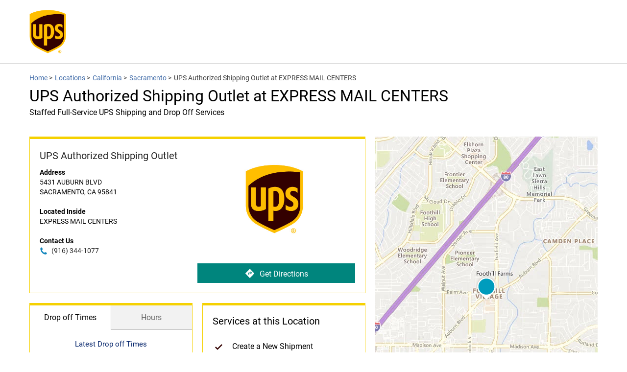

--- FILE ---
content_type: application/x-javascript; charset=utf-8
request_url: https://dev.virtualearth.net/REST/v1/Imagery/Metadata/Road?key=AthVwUgPF3sLL0nDVFuYF1cOcs52Ijc8cooMHQykTmd_D0IROTHNFlNeJrEbRRgF&include=ImageryProviders&uriScheme=https&jsonp=jsonp_1769249222803_67598
body_size: 1047
content:
jsonp_1769249222803_67598({"authenticationResultCode":"ValidCredentials","brandLogoUri":"https://dev.virtualearth.net/Branding/logo_powered_by.png","copyright":"Copyright © 2026 Microsoft and its suppliers. All rights reserved. This API cannot be accessed and the content and any results may not be used, reproduced or transmitted in any manner without express written permission from Microsoft Corporation.","resourceSets":[{"estimatedTotal":1,"resources":[{"__type":"ImageryMetadata:http://schemas.microsoft.com/search/local/ws/rest/v1","imageHeight":256,"imageUrl":"https://ecn.{subdomain}.tiles.virtualearth.net/tiles/r{quadkey}.jpeg?g=15471&mkt={culture}&shading=hill","imageUrlSubdomains":["t0","t1","t2","t3"],"imageWidth":256,"imageryProviders":[{"attribution":"© 2026 Microsoft Corporation","coverageAreas":[{"bbox":[-90,-180,90,180],"zoomMax":21,"zoomMin":1}]},{"attribution":"© 2026 TomTom","coverageAreas":[{"bbox":[-90,-180,90,180],"zoomMax":21,"zoomMin":1}]},{"attribution":"© 2026 Zenrin","coverageAreas":[{"bbox":[23.5,122.5,46.65,151.66],"zoomMax":21,"zoomMin":4}]}],"vintageEnd":null,"vintageStart":null,"zoomMax":21,"zoomMin":1}]}],"statusCode":200,"statusDescription":"OK","traceId":"f122893ac6fb8712da54cf5abc266b85"})